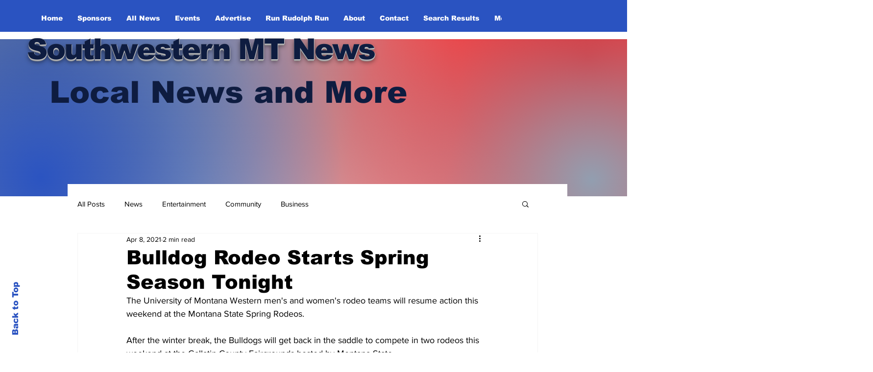

--- FILE ---
content_type: text/html; charset=utf-8
request_url: https://www.google.com/recaptcha/api2/aframe
body_size: 268
content:
<!DOCTYPE HTML><html><head><meta http-equiv="content-type" content="text/html; charset=UTF-8"></head><body><script nonce="jA-Rh2DlnKhsZ9KRP8w8nw">/** Anti-fraud and anti-abuse applications only. See google.com/recaptcha */ try{var clients={'sodar':'https://pagead2.googlesyndication.com/pagead/sodar?'};window.addEventListener("message",function(a){try{if(a.source===window.parent){var b=JSON.parse(a.data);var c=clients[b['id']];if(c){var d=document.createElement('img');d.src=c+b['params']+'&rc='+(localStorage.getItem("rc::a")?sessionStorage.getItem("rc::b"):"");window.document.body.appendChild(d);sessionStorage.setItem("rc::e",parseInt(sessionStorage.getItem("rc::e")||0)+1);localStorage.setItem("rc::h",'1769053270912');}}}catch(b){}});window.parent.postMessage("_grecaptcha_ready", "*");}catch(b){}</script></body></html>